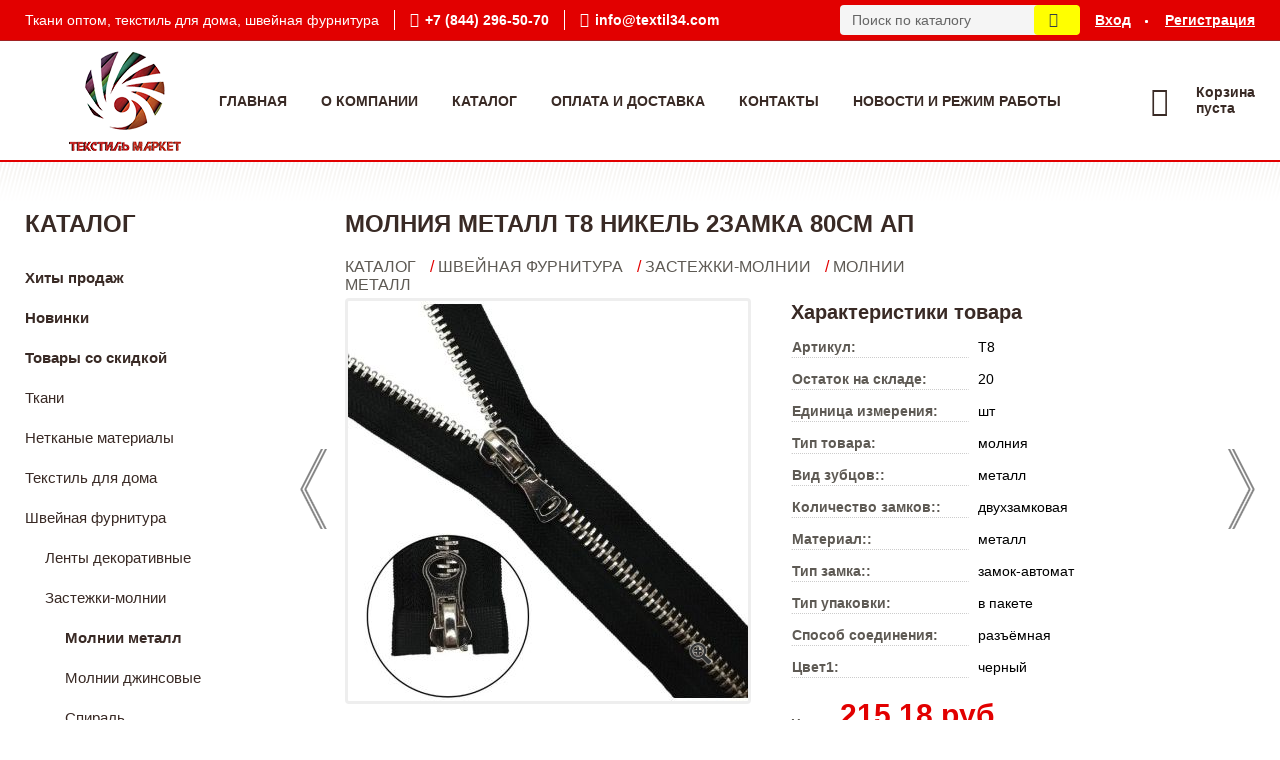

--- FILE ---
content_type: text/html; charset=utf-8
request_url: https://textil34.com/shop/goods/molniya_metall_t8_nikel_2zamka_80sm_ap-48303
body_size: 8617
content:
<!DOCTYPE html><!-- uniSiter platform | www.unisiter.ru / -->
<html lang="ru">
<head>
    <meta charset="utf-8"/>
<meta name="apple-mobile-web-app-capable" content="yes"/>
<meta name="viewport" content="width=device-width, initial-scale=1.0, maximum-scale=1.0, user-scalable=no"/>
<meta name="apple-mobile-web-app-status-bar-style" content="black"/>
<title>Молния металл Т8 никель 2замка 80см   АП &mdash; купить в городе Волгоград, цена, фото &mdash; Текстиль Маркет</title>
<meta name="description" content="Молния металл Т8 никель 2замка 80см   АП можно купить в нашем интернет-магазине по выгодной цене 215 руб. Товары в наличии и под заказ."/>
<meta name="keywords" content="Молния металл Т8 никель 2замка 80см   АП, цена, фото, купить, Волгоград, Молнии металл"/>
<link rel="shortcut icon" href="/favicon.ico" />
<link rel="canonical" href="https://textil34.com/shop/goods/molniya_metall_t8_nikel_2zamka_80sm_ap-48303" />

<!-- глобальный -->
<link rel="preload" as="style" onload="this.rel='stylesheet'" href="/engine/public/templates/default/skin/style.css?v24" />
<!-- глобальный -->
<link rel="preload" as="style" onload="this.rel='stylesheet'" href="/engine/public/templates/t-organic/skin/style.css?v24" />

<link rel="preload" as="style" onload="this.rel='stylesheet'" href="/kernel/css/style.css?v5" media="all"/>
<link rel="preload" as="style" onload="this.rel='stylesheet'" href="/kernel/css/mobile.css?v5" media="all"/>

<script type="text/javascript" src="/kernel/js/jquery.js" ></script>
<script type="text/javascript" src="/engine/public/templates/default/skin/script.js?v9" ></script>
<script type="text/javascript" src="/engine/public/templates/default/skin/iframe.js?v2" ></script>
<script type="text/javascript" src="/engine/public/templates/default/skin/jquery.maskedinput.js" ></script>
<script async type="text/javascript" src="/engine/public/templates/default/skin/mobile.js?v13"></script>
<link rel="stylesheet" type="text/css" href="/shop_current/style.css?v5" />
	<link rel="stylesheet" type="text/css" href="/kernel/forms.css" />
	<script src="/shop_current/shop.js?v5"></script>
	<meta property="og:type" content="website" />
	<meta property="og:url" content="https://textil34.com/shop/goods/molniya_metall_t8_nikel_2zamka_80sm_ap-48303" />
	<meta property="og:title" content="Молния металл Т8 никель 2замка 80см   АП" />
	<meta property="og:image" content="https://textil34.com/uploaded/images/shop/goods/48303.jpg" />
	<script type="text/javascript" src="/engine/public/templates/default/panel/oneClickBuy.js"></script>




<script defer src="/engine/public/templates/default/slick/slick.min.js"></script>
<link href="/engine/public/templates/default/slick/slick-theme.css" type="text/css" rel="stylesheet" />
<link href="/engine/public/templates/default/slick/slick.css" type="text/css" rel="stylesheet" />







</head>
<body>
    <div id="wrapper">
                <div class="header_replacer"></div>
        <header>
            <div class="top">
                <div class="container">
                    <div class="container">
                        <ul class="about">
                            <li>
                                Ткани оптом, текстиль для дома, швейная фурнитура                            </li>
                            <li class="phone">
                                <a href="tel:+78442965070">+7 (844) 296-50-70</a>
                            </li>
                            <li class="mail">
                                <a href="mailto:info@textil34.com">info@textil34.com</a>
                            </li>
                        </ul>
                        <nav class="user">
                            <ul>
    <li class="login"><a href="/user/auth/">Вход</a></li>
    <li><a href="/user/register/">Регистрация</a></li>
</ul>                        </nav>
                        <form class="search" action="/shop/" method="get">
                            <input id="search_form_input" type="text" name="search" value="" placeholder="Поиск по каталогу" autocomplete="off" />
                            <input type="submit" value="" title="Найти" />
                            <div id="search_hints"></div>
                        </form>
                    </div>
                </div>
            </div>
            <div class="container">
                <div class="container">
                    <a class="logo" href="/"></a>
                    





<nav class="main" itemscope="" itemtype="https://schema.org/SiteNavigationElement">
    <ul>
                


<li class=" ">
    
        
    <a href="/"  itemprop="url" >Главная</a>
    
    </li>


                


<li class=" ">
    
        
    <a href="/pages/about/"  itemprop="url" >О компании</a>
    
    </li>


                


<li class=" ">
    
        
    <a href="/shop/category/"  itemprop="url" >Каталог</a>
    
    </li>


                


<li class=" ">
    
        
    <a href="/pages/oplata-dostavka/"  itemprop="url" >Оплата и доставка</a>
    
    </li>


                


<li class=" ">
    
        
    <a href="/pages/contacts/"  itemprop="url" >Контакты</a>
    
    </li>


                


<li class=" ">
    
        
    <a href="/news/"  itemprop="url" >Новости и режим работы </a>
    
    </li>


            </ul>
</nav>

                    <div id="cart">
                        <div class="cartEmpty_m">Корзина<br/>пуста</div>                    </div>
                </div>
            </div>
        </header>
        <div class="banner_line"></div>        <section id="content"  class="has_left_col">
            <div class="container">
                <div class="container" itemscope itemtype="http://schema.org/Product">
                    <div class="left_col"><h4>Каталог</h4>
<nav id="main_catalog">
    





<nav class="main" itemscope="" itemtype="https://schema.org/SiteNavigationElement">
    <ul>
                


<li class=" ">
    
        
    <a href="/shop/?attribute=hit_of_sales"  itemprop="url" >Хиты продаж</a>
    
    </li>


                


<li class=" ">
    
        
    <a href="/shop/?attribute=new"  itemprop="url" >Новинки</a>
    
    </li>


                


<li class=" ">
    
        
    <a href="/shop/?attribute=discount"  itemprop="url" >Товары со скидкой</a>
    
    </li>


            </ul>
</nav>

    
		<ul>
			<li class="sub top">
			<a href="/shop/tkani_1/">Ткани </a>
		<ul>
			<li class="sub top">
			<a href="/shop/tkani-dlya-postelnogo-belya/">Ткани для постельного белья </a>
		<ul>
			<li class="sub top">
			<a href="/shop/byaz/">Бязь </a>
		<ul>
			<li class="">
			<a href="/shop/byaz-detskaya/">Бязь детская</a>
			</li>
			<li class="">
			<a href="/shop/byaz-gladkokrashenii/">Бязь гладкокрашеный</a>
			</li>
			<li class="">
			<a href="/shop/byaz-nabivnaya/">Бязь набивная </a>
			</li>
			<li class="">
			<a href="/shop/byaz-premium/">Бязь премиум</a>
			</li>
			<li class="">
			<a href="/shop/byaz-komfort/">Бязь комфорт </a>
			</li>
		</ul>
			</li>
			<li class="sub top">
			<a href="/shop/poplin/">Поплин</a>
		<ul>
			<li class="">
			<a href="/shop/Поплин гладкокрашеный/">Поплин гладкокрашеный</a>
			</li>
			<li class="">
			<a href="/shop/poplin-nabivnoi/">Поплин набивной  </a>
			</li>
			<li class="">
			<a href="/shop/poplin-detskii/">Поплин детский </a>
			</li>
			<li class="">
			<a href="/shop/poplin-osnova/">Поплин основа </a>
			</li>
		</ul>
			</li>
			<li class="sub bottom">
			<a href="/shop/perkal/">Перкаль </a>
		<ul>
			<li class="">
			<a href="/shop/detskii/">Детский </a>
			</li>
			<li class="">
			<a href="/shop/gladkokrashennii/">Гладкокрашенный </a>
			</li>
		</ul>
			</li>
		</ul>
			</li>
			<li class="sub">
			<a href="/shop/dlya-stolovogo-belya/">Для столового белья </a>
		<ul>
			<li class="">
			<a href="/shop/rogozhka/">Рогожка</a>
			</li>
		</ul>
			</li>
			<li class="sub">
			<a href="/shop/platelnaya/">Плательная</a>
		<ul>
			<li class="">
			<a href="/shop/tkan-platelnaya/">Ткань плательная </a>
			</li>
		</ul>
			</li>
			<li class="sub top">
			<a href="/shop/Ткань для одежды/">Для одежды </a>
		<ul>
			<li class="">
			<a href="/shop/sorochechnie-i-bluzochnie/">Сорочечные и блузочные </a>
			</li>
			<li class="">
			<a href="/shop/podkladochnie/">Подкладочные</a>
			</li>
			<li class="">
			<a href="/shop/tkani-dlya-pechati-reklami/">Ткани для печати, рекламы</a>
			</li>
			<li class="">
			<a href="/shop/svetootrazhayuschie/">Светоотражающие</a>
			</li>
		</ul>
			</li>
			<li class="">
			<a href="/shop/trikotazhnii-material/">Трикотажный материал </a>
			</li>
			<li class="">
			<a href="/shop/setki-trikotazhnie/">Сетки трикотажные</a>
			</li>
			<li class="">
			<a href="/shop/flis/">Флис</a>
			</li>
			<li class="">
			<a href="/shop/utepliteli-2/">Утеплители</a>
			</li>
			<li class="">
			<a href="/shop/platochnaya/">Платочная </a>
			</li>
			<li class="">
			<a href="/shop/pizhamnaya/">Пижамная</a>
			</li>
			<li class="">
			<a href="/shop/vafelnoe-polotno/">Вафельное полотно </a>
			</li>
			<li class="">
			<a href="/shop/hlopchatobumazhnie-tkani/">Хлопчатобумажные ткани</a>
			</li>
			<li class="">
			<a href="/shop/meh/">Мех</a>
			</li>
			<li class="">
			<a href="/shop/brezenti-balteks/">Брезенты балтекс</a>
			</li>
		</ul>
			</li>
			<li class="sub top">
			<a href="/shop/netkanyie_materialyi/">Нетканые материалы</a>
		<ul>
			<li class="">
			<a href="/shop/utepliteli/">Утеплители</a>
			</li>
			<li class="">
			<a href="/shop/spanbond/">Спанбонд</a>
			</li>
			<li class="">
			<a href="/shop/porolon/">Поролон</a>
			</li>
		</ul>
			</li>
			<li class="sub top">
			<a href="/shop/tekstil_dlya_doma/">Текстиль для дома</a>
		<ul>
			<li class="">
			<a href="/shop/komplektyi_postelnogo_belya1/">Комплекты постельного белья</a>
			</li>
			<li class="sub top">
			<a href="/shop/mahrovyie_izdeliya1/">Махровые изделия</a>
		<ul>
			<li class="sub top">
			<a href="/shop/polotentse_mahrovyie1/">Полотенце махровые</a>
		<ul>
			<li class="">
			<a href="/shop/komplekti/">Комплекты </a>
			</li>
		</ul>
			</li>
			<li class="">
			<a href="/shop/prostyinya_mahrovaya/">Простыня махровая</a>
			</li>
		</ul>
			</li>
			<li class="">
			<a href="/shop/odeyala/">Одеяла</a>
			</li>
			<li class="">
			<a href="/shop/matrats/">Матрац</a>
			</li>
			<li class="">
			<a href="/shop/namatratsniki/">Наматрацники</a>
			</li>
			<li class="">
			<a href="/shop/pledyi/">Пледы</a>
			</li>
			<li class="">
			<a href="/shop/podushki/">Подушки</a>
			</li>
			<li class="">
			<a href="/shop/pokryivala_detskie/">Покрывала детские</a>
			</li>
			<li class="sub bottom">
			<a href="/shop/postelnyie_prinadlejnosti/">Постельные принадлежности</a>
		<ul>
			<li class="">
			<a href="/shop/navolochki3/">Наволочки</a>
			</li>
			<li class="">
			<a href="/shop/prostyini3/">Простыни</a>
			</li>
			<li class="">
			<a href="/shop/pododeyalniki/">Пододеяльники</a>
			</li>
		</ul>
			</li>
		</ul>
			</li>
			<li class="show sub top">
			<a href="/shop/shveynaya_furnitura/">Швейная фурнитура</a>
		<ul>
			<li class="sub top">
			<a href="/shop/lentyi_dekorativnyie/">Ленты декоративные</a>
		<ul>
			<li class="">
			<a href="/shop/tesma/">Тесьма</a>
			</li>
			<li class="">
			<a href="/shop/gipyur/">Гипюр</a>
			</li>
			<li class="">
			<a href="/shop/krujevo/">Кружево</a>
			</li>
			<li class="">
			<a href="/shop/kosaya_beyka_kant/">Косая бейка / Кант</a>
			</li>
			<li class="">
			<a href="/shop/jakkardovaya/">Жаккардовая</a>
			</li>
			<li class="">
			<a href="/shop/atlasnyie/">Атласные</a>
			</li>
			<li class="">
			<a href="/shop/kapronovaya/">Капроновая</a>
			</li>
			<li class="">
			<a href="/shop/shite/">Шитье</a>
			</li>
			<li class="">
			<a href="/shop/bahroma/">Бахрома</a>
			</li>
		</ul>
			</li>
			<li class="show sub top">
			<a href="/shop/zastejki_molnii/">Застежки-молнии</a>
		<ul>
			<li class="show current ">
			<a href="/shop/molnii_metall1/">Молнии металл</a>
			</li>
			<li class="">
			<a href="/shop/molnii_djinsovyie1/">Молнии джинсовые</a>
			</li>
			<li class="">
			<a href="/shop/spiral1/">Спираль</a>
			</li>
			<li class="">
			<a href="/shop/molnii_traktor/">Молнии Трактор</a>
			</li>
			<li class="">
			<a href="/shop/spiral_yubochnaya_platevaya/">Спираль юбочная, платьевая</a>
			</li>
			<li class="">
			<a href="/shop/spiral_razy_mnaya_tip_5/">Спираль разъёмная тип 5</a>
			</li>
			<li class="">
			<a href="/shop/spiral_razy_mnaya_tip_7/">Спираль разъёмная тип 7</a>
			</li>
		</ul>
			</li>
			<li class="sub top">
			<a href="/shop/lentyi_tehnicheskie/">Ленты технические</a>
		<ul>
			<li class="">
			<a href="/shop/lipuchki/">Липучки</a>
			</li>
			<li class="sub">
			<a href="/shop/elastichnyie/">Эластичные</a>
		<ul>
			<li class="">
			<a href="/shop/belorussiya/">Белоруссия</a>
			</li>
		</ul>
			</li>
			<li class="">
			<a href="/shop/hlopchatobumajnaya/">Хлопчатобумажная</a>
			</li>
			<li class="">
			<a href="/shop/pautinka/">Паутинка</a>
			</li>
			<li class="">
			<a href="/shop/okantovochnaya/">Окантовочная</a>
			</li>
			<li class="">
			<a href="/shop/bryuchnyie/">Брючные</a>
			</li>
			<li class="">
			<a href="/shop/kleevaya/">Клеевая</a>
			</li>
			<li class="">
			<a href="/shop/molnii_metall/">Молнии металл</a>
			</li>
			<li class="">
			<a href="/shop/prochee/">Прочее</a>
			</li>
			<li class="">
			<a href="/shop/spiral/">Спираль</a>
			</li>
		</ul>
			</li>
			<li class="sub">
			<a href="/shop/instrumentyi_dlya_shitya/">Инструменты для шитья</a>
		<ul>
			<li class="">
			<a href="/shop/iglyi/">Иглы</a>
			</li>
			<li class="">
			<a href="/shop/karandashi_dlya_tkani/">Карандаши для ткани</a>
			</li>
		</ul>
			</li>
			<li class="sub">
			<a href="/shop/shveynyie_aksessuaryi/">Швейные аксессуары</a>
		<ul>
			<li class="">
			<a href="/shop/organayzeryi/">Органайзеры</a>
			</li>
			<li class="">
			<a href="/shop/prenadlejnosti_dlya_shveynyih_mashin/">Пренадлежности для швейных машин</a>
			</li>
			<li class="">
			<a href="/shop/iglyi1/">Иглы</a>
			</li>
		</ul>
			</li>
			<li class="">
			<a href="/shop/nitki/">Нитки</a>
			</li>
			<li class="">
			<a href="/shop/nojnitsyi_shveynyie/">Ножницы швейные</a>
			</li>
			<li class="">
			<a href="/shop/oborudovanie_shveynoe/">Оборудование швейное</a>
			</li>
			<li class="">
			<a href="/shop/pugovitsyi/">Пуговицы</a>
			</li>
			<li class="sub">
			<a href="/shop/furnitura_dlya_odejdyi/">Фурнитура для одежды</a>
		<ul>
			<li class="">
			<a href="/shop/plechiki_dlya_odejdyi/">Плечики для одежды</a>
			</li>
		</ul>
			</li>
			<li class="">
			<a href="/shop/instrumentyi_shveynyie/">Инструменты швейные</a>
			</li>
			<li class="">
			<a href="/shop/furnitura_dlya_belya/">Фурнитура для белья</a>
			</li>
			<li class="">
			<a href="/shop/furnitura_dlya_sumok/">Фурнитура для сумок</a>
			</li>
			<li class="">
			<a href="/shop/prenadlejnosti_dlya_shveynyih_mashin1/">Пренадлежности для швейных машин</a>
			</li>
			<li class="">
			<a href="/shop/knopki_shveynyie/">Кнопки швейные</a>
			</li>
			<li class="">
			<a href="/shop/shnuryi_dlya_odejdyi/">Шнуры для одежды</a>
			</li>
			<li class="">
			<a href="/shop/furnitura_dlya_shtor/">Фурнитура для штор</a>
			</li>
			<li class="">
			<a href="/shop/kanva_dlya_risunka/">Канва для рисунка</a>
			</li>
		</ul>
			</li>
			<li class="sub">
			<a href="/shop/tovaryi_dlya_tvorchestva/">Товары для творчества</a>
		<ul>
			<li class="">
			<a href="/shop/pryaja_dlya_vyazaniya1/">Пряжа для вязания</a>
			</li>
			<li class="">
			<a href="/shop/sherst_dlya_valyaniya/">Шерсть для валяния</a>
			</li>
			<li class="">
			<a href="/shop/bumaga_upakovochnaya/">Бумага упаковочная</a>
			</li>
		</ul>
			</li>
			<li class="sub top">
			<a href="/shop/tovaryi_dlya_rukodeliya/">Товары для рукоделия</a>
		<ul>
			<li class="sub top">
			<a href="/shop/biseropletenie/">Бисероплетение</a>
		<ul>
			<li class="">
			<a href="/shop/zagotovki_dlya_ukrasheniy/">Заготовки для украшений</a>
			</li>
			<li class="">
			<a href="/shop/biser_i_busyi/">Бисер и бусы</a>
			</li>
		</ul>
			</li>
			<li class="sub">
			<a href="/shop/kanva/">Канва</a>
		<ul>
			<li class="">
			<a href="/shop/kanva_bez_risunka/">Канва без рисунка</a>
			</li>
		</ul>
			</li>
			<li class="">
			<a href="/shop/nabor_dlya_vyishivaniya/">Набор для вышивания</a>
			</li>
			<li class="sub">
			<a href="/shop/instrumentyi_dlya_vyazaniya/">Инструменты для вязания</a>
		<ul>
			<li class="">
			<a href="/shop/bulavki/">Булавки</a>
			</li>
			<li class="">
			<a href="/shop/spitsyi/">Спицы</a>
			</li>
			<li class="">
			<a href="/shop/kryuchki_dlya_vyazaniya/">Крючки для вязания</a>
			</li>
		</ul>
			</li>
			<li class="">
			<a href="/shop/pryaja_dlya_vyazaniya/">Пряжа для вязания</a>
			</li>
			<li class="">
			<a href="/shop/nitki1/">Нитки</a>
			</li>
			<li class="">
			<a href="/shop/noji/">Ножи</a>
			</li>
			<li class="">
			<a href="/shop/aksessuaryi_dlya_vyishivki/">Аксессуары для вышивки</a>
			</li>
			<li class="">
			<a href="/shop/instrumentyi_dlya_shitya1/">Инструменты для шитья</a>
			</li>
		</ul>
			</li>
			<li class="sub bottom">
			<a href="/shop/tkani_v_roznitsu/">Ткани в розницу</a>
		<ul>
			<li class="sub top">
			<a href="/shop/tkani_dlya_interera1/">Ткани для интерьера</a>
		<ul>
			<li class="">
			<a href="/shop/tkan_dlya_stolovogo_belya1/">Ткань для столового белья</a>
			</li>
			<li class="">
			<a href="/shop/tkan_mebelnaya1/">Ткань мебельная</a>
			</li>
		</ul>
			</li>
			<li class="">
			<a href="/shop/brezent_avizent1/">Брезент, Авизент</a>
			</li>
			<li class="">
			<a href="/shop/tkan_oksford1/">Ткань Оксфорд</a>
			</li>
			<li class="">
			<a href="/shop/tkani_dlya_odejdyi1/">Ткани для одежды</a>
			</li>
			<li class="">
			<a href="/shop/hlopchatobumajnyie_tkani1/">Хлопчатобумажные ткани</a>
			</li>
			<li class="">
			<a href="/shop/tkani-v-roznitsu/">Ткани в розницу </a>
			</li>
		</ul>
			</li>
			<li class="sub bottom">
			<a href="/shop/detskaya-odezhda/">Детская одежда</a>
		<ul>
			<li class="sub top">
			<a href="/shop/verhnyaya-odezhda/">Верхняя одежда</a>
		<ul>
			<li class="">
			<a href="/shop/zima/">Зима</a>
			</li>
			<li class="">
			<a href="/shop/palto/">Пальто</a>
			</li>
		</ul>
			</li>
		</ul>
			</li>
		</ul></nav>

<div class="divider"></div></div><main><h1 itemprop="name">Молния металл Т8 никель 2замка 80см   АП</h1>
         <div id="shop_goods">
             <div class="nav">
                 <p><span itemscope itemtype="http://schema.org/BreadcrumbList"><span itemprop="itemListElement" itemscope itemtype="https://schema.org/ListItem">
                        <a itemprop="item" title="Каталог"
                        href="/shop/category/"><span itemprop="name">Каталог</span></a>
                        <meta itemprop="position" content="1" />
                    </span> / <span itemprop="itemListElement" itemscope itemtype="https://schema.org/ListItem">
                                <a itemprop="item" title="Швейная фурнитура" href="/shop/shveynaya_furnitura/">
                                <span itemprop="name">Швейная фурнитура</span></a>
                                <meta itemprop="position" content="2" />
                            </span> / <span itemprop="itemListElement" itemscope itemtype="https://schema.org/ListItem">
                                <a itemprop="item" title="Застежки-молнии" href="/shop/zastejki_molnii/">
                                <span itemprop="name">Застежки-молнии</span></a>
                                <meta itemprop="position" content="3" />
                            </span> / <span itemprop="itemListElement" itemscope itemtype="https://schema.org/ListItem">
                                <a itemprop="item" title="Молнии металл" href="/shop/molnii_metall1/">
                                <span itemprop="name">Молнии металл</span></a>
                                <meta itemprop="position" content="4" />
                            </span></span></p>
             </div>
             
            <ul class="goods_slider">
                <li class="prev">
                    <a href="/shop/goods/molniya_metall_t8_nikel_75sm-48385" title="Предыдущий товар"></a>
                </li>
                <li class="next">
                    <a href="/shop/goods/molniya_metall_t8_oksid_65_sm-48335" title="Следующий товар"></a>
                </li>
            </ul>
        
             <div class="goods-card">
                
            <div class="gallery">
                <div class="middle">
                    <img class="lazyload" src="/kernel/preview.php?file=shop/goods/48303-1.jpg&width=400&height=400&method=add" alt="Молния металл Т8 никель 2замка 80см   АП" itemprop="image" id="current_img" 
                    data-lazyload-getGoodsGalleryNew="fancybox-open">
                    <div id="zoom" data-lazyload-getGoodsGalleryNew="fancybox-open"></div>
                    
                </div>
                <div class="small">
            <a class="fancybox" href="/uploaded/images/shop/goods/48303-1.jpg" rel="gallery-group" alt=""></a></div><div class="goods-gallery"><img class="lazyload"  alt="preview" src="/kernel/preview.php?file=shop/goods/48303-1.jpg&width=400&height=400&method=add" width="400" height="400" onclick="$.fancybox.open($('.fancybox'), {index : 0});"></div></div>
                <div class="right">
                    <div class="features">
                        <div>
                        <div class="features"><h4>Характеристики товара</h4><div class="item" itemprop="additionalProperty" itemscope itemtype="https://schema.org/PropertyValue">
                        <div class="title"><div><span itemprop="name">Артикул:</span></div></div>
                        <div class="values" data-desc-id="29" data-attr-var="article"><span itemprop="value">Т8</span></div>
                    </div><div class="item" itemprop="additionalProperty" itemscope itemtype="https://schema.org/PropertyValue">
                        <div class="title"><div><span itemprop="name">Остаток на складе:</span></div></div>
                        <div class="values" data-desc-id="32" data-attr-var="store"><span itemprop="value">20</span></div>
                    </div><div class="item" itemprop="additionalProperty" itemscope itemtype="https://schema.org/PropertyValue">
                        <div class="title"><div><span itemprop="name">Единица измерения:</span></div></div>
                        <div class="values" data-desc-id="105"><span itemprop="value">шт</span></div>
                    </div><div class="item" itemprop="additionalProperty" itemscope itemtype="https://schema.org/PropertyValue">
                        <div class="title"><div><span itemprop="name">Тип товара:</span></div></div>
                        <div class="values" data-desc-id="123"><span itemprop="value">молния</span></div>
                    </div><div class="item" itemprop="additionalProperty" itemscope itemtype="https://schema.org/PropertyValue">
                        <div class="title"><div><span itemprop="name">Вид зубцов::</span></div></div>
                        <div class="values" data-desc-id="138"><span itemprop="value">металл</span></div>
                    </div><div class="item" itemprop="additionalProperty" itemscope itemtype="https://schema.org/PropertyValue">
                        <div class="title"><div><span itemprop="name">Количество замков::</span></div></div>
                        <div class="values" data-desc-id="140"><span itemprop="value">двухзамковая</span></div>
                    </div><div class="item" itemprop="additionalProperty" itemscope itemtype="https://schema.org/PropertyValue">
                        <div class="title"><div><span itemprop="name">Материал::</span></div></div>
                        <div class="values" data-desc-id="141"><span itemprop="value">металл</span></div>
                    </div><div class="item" itemprop="additionalProperty" itemscope itemtype="https://schema.org/PropertyValue">
                        <div class="title"><div><span itemprop="name">Тип замка::</span></div></div>
                        <div class="values" data-desc-id="144"><span itemprop="value">замок-автомат</span></div>
                    </div><div class="item" itemprop="additionalProperty" itemscope itemtype="https://schema.org/PropertyValue">
                        <div class="title"><div><span itemprop="name">Тип упаковки:</span></div></div>
                        <div class="values" data-desc-id="163"><span itemprop="value">в пакете</span></div>
                    </div><div class="item" itemprop="additionalProperty" itemscope itemtype="https://schema.org/PropertyValue">
                        <div class="title"><div><span itemprop="name">Способ соединения:</span></div></div>
                        <div class="values" data-desc-id="175"><span itemprop="value">разъёмная</span></div>
                    </div><div class="item" itemprop="additionalProperty" itemscope itemtype="https://schema.org/PropertyValue">
                        <div class="title"><div><span itemprop="name">Цвет1:</span></div></div>
                        <div class="values" data-desc-id="246"><span itemprop="value">черный</span></div>
                    </div><div class="item"></div></div>
                        
                        </div>
                    </div>
                    <input type="hidden" name="base_price" value="215.18" /><input type="hidden" name="discount_price" value="0" /><div class="price-label">Цена:</div>
                <div class="price"
                itemprop="offers" itemscope itemtype="http://schema.org/Offer">
                    <meta itemprop="priceCurrency" content="RUB" /><span class="strong" itemprop="price" content="215.18">
                        215,18
                    </span>
                    руб.
                </div><div class="buttons ">
                    <form class="forms" action="./ajax_buy.php" method="post" data-form-name="AddToCart"><input type="hidden" name="goods_id" value="48304" />
                        <input type="hidden" name="action" value="buy" />
                        <input type="hidden" name="store" value="20" />
                        <input type="hidden" name="multiple" value="1" />
                        <input type="hidden" name="min" value="0" />
                        <div class="qt">
                            <a class="decr"  data-goodsConfig-goodsBuyBtn="Купить" href="#">–</a>
                            <input type="text" name="qt" value="1"  maxlength="4" pattern="[0-9]+([\.,][0-9]+)?" />
                            <a class="incr" data-goodsConfig-goodsBuyBtn="Купить" href="#" >+</a>
                        </div>
                        <div id="buy_btn_cont">
                            <input type="submit" value="Купить"/>
                        </div></form></div><div class="qt_discounts"><div class="text"></div><div id="qt_discounts_json">[]</div></div>
                </div>
                <div id="goods_desc"><ul class="tabs"><li class="nav-0 current">Описание</li><li class="nav-1">комментарии</li></ul><div class="content tab-0 current" itemprop="description">Металлические молнии T8 используются при шитье вещей из тканей средней и высокой плотности, натуральной и искусственной кожи, замши. Разъемная молния с 2 замками подходит для оформления застежки на куртке, жилете или рубашке. Преимущества: – Текстильная лента не линяет при стирке и химической чистке. Благодаря специальному переплетению 'елочка' тесьма особенно прочная. – Металлические звенья долговечны, сохраняют цвет и не подвержены коррозии. Элегантно контрастируют с цветом тесьмы.</div><div class="content tab-1" itemprop="description"><div class="divider"></div>

<form class="forms " method="post" id="form-comment" >
    
    <h4>Оставить комментарий</h4>

    <div class="item">
        <div class="rate">
            <p>Общая оценка</p>
            <div class="score">

                <input type="radio" id="score-5" name="score" class = "score_00" value="5">
                <label class="labelScore" for="score-5"></label>

                <input type="radio" id="score-4" name="score" class = "score_00" value="4">
                <label class="labelScore" for="score-4"></label>

                <input type="radio" id="score-3" name="score" class = "score_00" value="3">
                <label class="labelScore" for="score-3"></label>

                <input type="radio" id="score-2" name="score" class = "score_00" value="2">
                <label class="labelScore" for="score-2"></label>

                <input type="radio" id="score-1" name="score" class = "score_00" value="1">
                <label class="labelScore" for="score-1"></label>

            </div>
        </div>
    </div>

    <div class="item">
        <div class="title"><div>Имя</div></div>
        <div class="input">
            <input type="text" name="name" class="area" value="" maxlength="50"/>
        </div>
        <div class="hint">
            <div>Имя или наименование вашей организации</div>
        </div>
        <div class="hinterror">
            <div></div>
        </div>
    </div>
    <div class="item">
        <div class="title"><div>Комментарий</div></div>
        <div class="textarea">
            <textarea name="comments" rel="0"></textarea>
        </div>
        <div class="hint">
            <div>Текст комментария в&nbsp;свободной форме</div>
        </div>
        <div class="hinterror">
            <div></div>
        </div>
    </div>


        <div class="item">
        <small>Отправляя комментарий, вы даете <a href="/pages/agreement/">согласие на обработку персональных данных.</a></small>
    </div>
    <input type="hidden" name="goodsId" class="area" value="48303"/>
    
    <div class="item">
        <input type="submit" value="Отправить" />
    </div>
</form><div class="divider"></div>







</div></div>
             </div>
             
             <div class="similar-goods"><h4>Похожие товары</h4><div class="goods"
            
            >
            
            <a  href="/shop/goods/molnii_oksid_tip_5_2_z_100_sm_ap-48329">
                <img  src="/kernel/preview.php?file=shop/goods/48329.jpg&width=264&height=264" />
                <span  class="name">Молнии оксид   Тип 5  2-з   100 см АП</span>
            </a><div class="price">157,73 <span class="rouble">Р</span></div><a href="/shop/cart/" class="buy" onclick="AddToCart(48330, 1); $(this).html('&rarr;'); $(this).addClass('arrow'); $(this).attr('onclick',''); return false;">&nbsp;</a>
            </div><div class="goods"
            
            >
            
            <a  href="/shop/goods/molnii_oksid_tip_5_2_z_80_sm_ap-48305">
                <img  src="/kernel/preview.php?file=shop/goods/48305.jpg&width=264&height=264" />
                <span  class="name">Молнии оксид   Тип 5  2-з   80 см АП</span>
            </a><div class="price">123,98 <span class="rouble">Р</span></div><a href="/shop/cart/" class="buy" onclick="AddToCart(48306, 1); $(this).html('&rarr;'); $(this).addClass('arrow'); $(this).attr('onclick',''); return false;">&nbsp;</a>
            </div><div class="goods"
            
            >
            
            <a  href="/shop/goods/molnii_oksid_tip_5_2_z_75_sm_ap-48307">
                <img  src="/kernel/preview.php?file=shop/goods/48307.jpg&width=264&height=264" />
                <span  class="name">Молнии оксид   Тип 5  2-з   75 см АП</span>
            </a><div class="price">113,48 <span class="rouble">Р</span></div><a href="/shop/cart/" class="buy" onclick="AddToCart(48308, 1); $(this).html('&rarr;'); $(this).addClass('arrow'); $(this).attr('onclick',''); return false;">&nbsp;</a>
            </div><div class="goods"
            
            >
            
            <a  href="/shop/goods/molnii_nikel_tip_5_2_z_75_sm_ap-48311">
                <img  src="/kernel/preview.php?file=shop/goods/48311.jpg&width=264&height=264" />
                <span  class="name">Молнии никель Тип 5  2-з   75 см    АП</span>
            </a><div class="price">91,52 <span class="rouble">Р</span></div><a href="/shop/cart/" class="buy" onclick="AddToCart(48312, 1); $(this).html('&rarr;'); $(this).addClass('arrow'); $(this).attr('onclick',''); return false;">&nbsp;</a>
            </div><div class="goods"
            
            >
            
            <a  href="/shop/goods/molniya_metall_t8_oksid_80_sm-48389">
                <img  src="/kernel/preview.php?file=shop/goods/48389.jpg&width=264&height=264" />
                <span  class="name">Молния металл Т8 оксид  80 см</span>
            </a><div class="price">192,77 <span class="rouble">Р</span></div><a href="/shop/cart/" class="buy" onclick="AddToCart(48390, 1); $(this).html('&rarr;'); $(this).addClass('arrow'); $(this).attr('onclick',''); return false;">&nbsp;</a>
            </div></div>
        </div></main>                </div>
            </div>
            <!--ToDo: карту показываем только на главной-->
                        
        </section>
    </div>
<footer itemscope itemtype="https://schema.org/WPFooter">
    <div class="container">
        <div class="container">
            <!-- подключаем форму подписки -->
            <div class="subscription">
                <h3>Подписка</h3>
<p>Укажите адрес электронной почты и вы всегда будете в курсе новинок</p>
<form action="#" method="post" onsubmit="return ProductionSubscribe(this);">
    <div class="inputs">
        <input type="text" name="mail" placeholder="Укажите e-mail" spellcheck="false" autocomplete="off" value="" />
        <input name="submit" type="submit" value="" title="Подписаться" />
    </div>
    <div class="result"></div>
</form>
            </div>

            <!-- выводим краткое описание -->
                        <p class="description">Ткани оптом, текстиль для дома, швейная фурнитура</p>
            
            <ul class="contacts phone2">
    <li class="title">Контакты</li>
    <li class="address"><span> г. Волгоград, ул. Рабоче-Крестьянская, 48 Б</span></li>
        <li class="phone"><a href="tel:+78442965070">+7 (844) 296-50-70</a></li>
            <li class="phone"><a href="tel:+78442941556">+7(8442) 94-15-56</a></li>
            <li class="mail"><a href="mailto:info@textil34.com">info@textil34.com</a></li>
    </ul>            





<nav class="main" itemscope="" itemtype="https://schema.org/SiteNavigationElement">
    <ul>
                


<li class="sub ">
        <span 

>Информация </span>
    
        <ul>
                


<li class=" ">
    
        
    <a href="/pages/about/"  itemprop="url" >О компании</a>
    
    </li>


                


<li class=" ">
    
        
    <a href="/pages/oplata-dostavka/"  itemprop="url" >Оплата и доставка</a>
    
    </li>


                


<li class=" ">
    
        
    <a href="/pages/points-of-issue/"  itemprop="url" >Пункты выдачи</a>
    
    </li>


                


<li class=" ">
    
        
    <a href="/pages/guarantees-and-ereturns/"  itemprop="url" >Гарантии и возврат</a>
    
    </li>


                


<li class=" ">
    
        
    <a href="/pages/help/"  itemprop="url" >Как сделать заказ</a>
    
    </li>


                


<li class=" ">
    
        
    <a href="/news/"  itemprop="url" >Статьи</a>
    
    </li>


            </ul>
    </li>


                


<li class="sub ">
        <span 
    class="empty"

>  </span>
    
        <ul>
                


<li class=" ">
    
        
    <a href="/pages/wholesale/"  itemprop="url" >Оптом</a>
    
    </li>


                


<li class=" ">
    
        
    <a href="/pages/suppliers/"  itemprop="url" >Ищем поставщиков</a>
    
    </li>


            </ul>
    </li>


                


<li class="sub ">
        <span 

>Документы </span>
    
        <ul>
                


<li class=" ">
    
        
    <a href="/pages/requisites/"  itemprop="url" >Реквизиты</a>
    
    </li>


                


<li class=" ">
    
        
    <a href="/pages/agreement/"  itemprop="url" >Обработка персональных данных</a>
    
    </li>


                


<li class=" ">
    
        
    <a href="/pages/privacy-policy/"  itemprop="url" >Политика конфиденциальности</a>
    
    </li>


            </ul>
    </li>


            </ul>
</nav>


            <ul class="social">
        <li class="fb"><a target="_blank" href="https://www.facebook.com/#">Facebook</a></li>
        <li class="ig"><a target="_blank" href="https://www.instagram.com/#">Instagram</a></li>
        <li class="vk"><a target="_blank" href="https://vk.com/#">ВКонтакте</a></li>
        <li class="tw"><a target="_blank" href="https://twitter.com/#">Twitter</a></li>
        <li class="ok"><a target="_blank" href="https://ok.ru/#">Одноклассники</a></li>
    </ul>        </div>
    </div>
    <div class="bottom">
    <div class="on_top ontop" title="Наверх"></div>
    <div class="container">
        <div class="container">
            <div class="ways_to_pay" title="Принимаем к оплате карты Visa, Mastercard и МИР">
                Принимаем к&nbsp;оплате
            </div>
            <!---->
            <div class="copyright">
                <meta itemprop="copyrightHolder" content="Текстиль Маркет">
                <meta itemprop="copyrightYear" content="2026">
                2021–2026 &copy; «Текстиль Маркет» — Все права защищены.
            </div>
                        <div class="unisiter">
                Платформа <a href="https://unisiter.ru/" target="_blank">uniSiter</a>
            </div>
                    </div>
    </div>
</div></footer>
<script type="application/ld+json">
    {
        "@context": "https://schema.org",
        "url": "https://textil34.com/",
            "@type": "SearchAction",
            "target": {
                "@type":"EntryPoint",
                "urlTemplate": "https://textil34.com/shop/?search="
            },
            "query-input": "required name=search"
    }
</script>
    <!--noindex-->
    <div class="script_time">0.14 с</div>
    <!--/noindex-->
</body>
</html>

--- FILE ---
content_type: text/css
request_url: https://textil34.com/kernel/css/style.css?v5
body_size: 4465
content:
@charset "utf-8";

/* default styles */

article, aside, details, figcaption, figure, footer, header, main, nav, section, summary {
    display: block;
}

* {
    margin:0;
    padding:0;
}

html, body {
    height: 100%;
    width: 100%;
    font-family: "Open Sans", Sans-Serif, Tahoma;
    font-size: 14px;
}

* html body {
    height: 100%;
}

a {color: #000;}
a:hover {color: #333;}

input, select {
    font-family: "Open Sans", Sans-serif, Tahoma;
    font-size: 14px;
}

/* base layout styles */

#wrapper {min-height: 100%;}

#content {
    position: relative;
    padding: 0 0 480px 0;
}

#content .left_col {
    float: left;
    width: 270px;
    box-sizing: border-box;
    margin-bottom: 40px;
}

.has_left_col main {position: relative; margin-left: 320px;}

footer {
    position: relative;
    margin-top: -442px;
    height: 440px;
    clear: both;
    width: 100%;
    background: #f5f3f0;
    border-top: 2px solid #392a25;
}

header {
    position: relative;
    width: 100%;
    height: 160px;
    /*border-bottom: 2px solid #553329;*/
}

.container {
    position: relative;
    width: 100%;
    max-width: 1260px;
    margin: 0 auto;
}

.container .container {
    margin: 0 15px 0 15px;
    width: auto;
}

#wrapper #content.has_left_col .container .container {
    overflow: hidden;
}

/* usefull elements */

.devider, .divider {
    position: relative;
    height: 20px;
}

.hidden {
    display: none;
}

.clear {
    clear: both;
}

.rouble {
    font-family: 'ALSRubl-Verdana';
    font-style: normal;
}

.script_time {
    position: absolute;
    right: 0;
    bottom: 2px;
    font-size: 10px;
    line-height: 10px;
    color: transparent;
}

/* search hints */

header .top form.search {
    display: block;
    position: relative;
    float: right;
    margin-top: 5px;
    height: 30px;
}

form.search {
    display: block;
    position: relative;
    width: 240px;
    height: 40px;
}

header .top form.search input[type=text] {
    border-color: #f5f5f5;
    padding: 0 10px;
    background-color: #f5f5f5;
}

header .top form.search input[type=submit] {
    height: 30px;
}

header .top form.search input[type=submit]#search_form_input:hover,
header .top form.search input[type=text]#search_form_input:focus,
header .top form.search:hover:before,
header .top form.search:focus:before {
    background-color: #ffffff;
    border-color: #f5f5f5;
}

header .top form.search input[type=submit]#search_form_input:active,
header .top form.search:active:before {
    background-color: #f5f5f5;
    border-color: #f5f5f5;
    color: #ffffff;
}

.banner_line {
    position: relative;
    background: transparent url('/images/bg-header.png') 0 0 repeat;
    height: 50px;
}

form.search input[type=submit] {
    display: block;
    position: absolute;
    top: 0;
    right: 0;
    width: 46px;
    height: 40px;
    /*border: 2px solid #f1eeea;*/
    -webkit-border-radius: 4px;
    -moz-border-radius: 4px;
    border-radius: 4px;
    border-left-width: 0;
    /*background: #fff url(/images/icons.png) 15px -301px no-repeat;*/
    cursor: pointer;
    transition: background-color 0.3s;
    outline: none;
    background: none;
    border: none;
}

header .top form.search:before {
    content: '\e908';
    display: block;
    font-family: 'Unisiter-Icons';
    color: #333e48;
    position: absolute;
    right: 0;
    top: 0;
    width: 29px;
    height: 26px;
    border: 2px solid #ffff00;
    -webkit-border-radius: 4px;
    -moz-border-radius: 4px;
    border-radius: 4px;
    border-left-width: 0;
    background-color: #ffff00;
    font-size: 15px;
    line-height: 26px;
    font-weight: normal;
    padding-left: 15px;
    transition: 0.3s;
}

form.search input[type=text] {
    display: block;
    width: 180px;
    height: 26px;
    padding: 5px 10px;
    font-size: 16px;
    line-height: 26px;
    color: #333;
    outline: none;
    border: 2px solid #f1eeea;
    -webkit-border-radius: 4px;
    -moz-border-radius: 4px;
    border-radius: 4px;
    border-right-width: 0;
}

form.search input[type=text]::-webkit-input-placeholder {color: #666; font-size: 14px;}
form.search input[type=text]::-moz-placeholder          {color: #666; font-size: 14px;}
form.search input[type=text]:-moz-placeholder           {color: #666; font-size: 14px;}
form.search input[type=text]:-ms-input-placeholder      {color: #666; font-size: 14px;}

#search_hints {
    display: none;
    position: absolute;
    top: 30px;
    left: 0;
    border: solid 1px #eee;
    border-top: none;
    width: 100%;
    min-width: 340px;
    max-width: 560px;
    z-index: 55;
    background-color: #ffffff;
    padding: 5px 20px 20px 20px;
    -webkit-box-shadow: 0 5px 5px 0 rgba(0, 0, 0, 0.25);
    -moz-box-shadow:    0 5px 5px 0 rgba(0, 0, 0, 0.25);
    box-shadow:         0 5px 5px 0 rgba(0, 0, 0, 0.25);
}

#search_hints .result {
    padding: 4px 0 4px 0;
    height: 16px;
    overflow: hidden;
    line-height: normal;
}

#search_hints .result .parent:after {
    content: " → ";
}

#search_hints h2 {
    font-size: 18px;
    line-height: 30px;
    margin: 5px 0 0 0;
    font-weight: 600;
    color: #392a25;
}

/* individual styles */

header .top {
    position: relative;
    width: 100%;
    height: 40px;
    line-height:40px;
    background-color: #e20000;
    color: #392a25;
    /*overflow: hidden;*/
    border-bottom: 1px solid #a12223;
    font-weight: 400;
}

header .top a {
    color: #ffffff;
    transition: color 0.2s;
    font-weight: 600;
}

header .top a:hover {
    color: #ffffff;
}

header .top #search_hints a {
    color: #392a25;
}

header .top #search_hints a:hover {
    color: #e20000;
}

header ul.about {
    display: block;
    position: relative;
    float: left;
    height: 40px;
    list-style-type: none;
}

header ul.about li {
    display: block;
    position: relative;
    float: left;
    height: 20px;
    line-height: 20px;
    margin: 10px 0;
    padding: 0 15px;
    border-left: 1px solid #fff;
    color: #ffffff;
}

header ul.about li:first-child {
    padding-left: 0;
    border-width: 0;
}

header ul.about a {
    display: block;
    position: relative;
    height: 20px;
    line-height: 20px;
    text-decoration: none;
    font-weight: 600;
}

header ul.about a:before {
    content: "\e902";
    display: block;
    float: left;
    font-family: 'Unisiter-Icons';
    font-weight: bold;
    font-size: 15px;
    margin-right: 6px;
}

header ul.about li:last-child a:before {
    content: "\e906";
    display: block;
    float: left;
    font-family: 'Unisiter-Icons';
    font-weight: bold;
    font-size: 15px;
    margin-right: 6px;
}

header nav.user {
    display: block;
    height: 40px;
    position: relative;
    float: right;
}

header nav.user ul {
    display: block;
    position: relative;
    height: 40px;
    list-style-type: none;
}

header nav.user ul li {
    display: inline-block;
    position: relative;
    height: 40px;
    line-height: 40px;
}

header nav.user ul li {
    padding: 0 15px;
}

header nav.user ul li:after {
    content: " ";
    display: block;
    position: absolute;
    right: -2px;
    top: 20px;
    width: 3px;
    height: 3px;
    -webkit-border-radius: 3px;
    -moz-border-radius: 3px;
    border-radius: 3px;
    background-color: #ffffff;
}

header nav.user ul li:last-child {
    padding-right: 0;
}

header nav.user ul li:last-child:after {
    display: none;
}

header .logo {
    display: block;
    position: absolute;
    left: 0;
    top: 10px;
    width: 200px;
    height: 100px;
    background: transparent url('/images/logo.png?v3') 0 0 no-repeat;
}

/* main menu */

header nav.main {
    position: relative;
    text-align: center;
    margin: 0 150px;
    padding-top: 50px;
    color: #392a25;
    text-transform: uppercase;
    font-size: 14px;
    line-height: 20px;
    font-weight: 600;
}

header nav.main li {
    display: inline-block;
    position: relative;
    height: 20px;
    line-height: 20px;
    list-style-type: none;
    padding: 0 15px;
}

header nav.main li.sub {
    padding-right: 32px;
}

header nav.main li.sub:after {
    position: absolute;
    right: 16px;
    top: 1px;
    content: '\e90a';
    display: inline-block;
    font-family: 'Unisiter-Icons';
    font-size: 10px;
    font-weight: bold;
}

header nav.main a,
header nav.main li span{
    text-decoration: none;
    color: #392a25;
}

header nav.main a:hover,
header nav.main li span:hover {
    text-decoration: underline;
    color: #e20000;
}

header nav.main ul ul {
    display: none;
    position: absolute;
    left: 0;
    z-index: 1;
    height: auto;
    background: transparent url("/images/opacity-white.png") 0 0 repeat;
}

header nav.main li:hover ul {
    display: block;
    width: 100%;
}

header nav.main ul ul li {
    display: block;
    height: auto;
    line-height: 20px;
    padding: 2px 0;
    cursor: pointer;
}

header nav.main ul ul li a {
    line-height: 20px;
    height: auto;
}

#cart {
    position: absolute;
    right: 0;
    top: 33px;
    font-size: 14px;
    line-height: 16px;
    padding-left: 50px;
    padding-top: 10px;
    min-height: 50px;
    font-weight: 600;
    color: #392a25;
}

#cart:before {
    content: '\e900';
    display: inline-block;
    font-family: 'Unisiter-Icons';
    font-size: 29px;
    line-height: 15px;
    font-weight: 500;
    position: absolute;
    left: 5px;
    top: 19px;
    height: 32px;
    color: #392a25;
}

#cart a {
    background-color: #e20000;
    padding: 1px 6px;
    margin-top: 40px;
    text-decoration: none;
    line-height: 30px;
    border: 2px solid #53aa66;
    -webkit-border-radius: 4px;
    -moz-border-radius: 4px;
    border-radius: 4px;
    color: #ffffff;
}

#cart a:hover {
    background-color: #ffff00;
    border-color: #e20000;
}

#cart a:active {
    background-color: #333;
    border-color: #333;
}

footer .bottom {
    display: block;
    position: absolute;
    left: 0;
    bottom: 0;
    width: 100%;
    height: 50px;
    line-height: 50px;
    background-color: #e4e1dc;
    color: #8e8a87;
}

footer p.description {
    display: block;
    position: absolute;
    left: 0;
    top: 60px;
    background: transparent url('/images/logo.png?v3') 0 0 no-repeat;
    padding-top: 120px;
    font-size: 15px;
    line-height: 30px;
    color: #555555;
    font-weight: 300;
    width: 100%;
    max-width: 340px;
}

footer .contacts {
    display: none;
    position: absolute;
    right: 0;
    top: 260px;
    list-style: none;
    width: 270px;
    font-size: 15px;
    line-height: 22px;
    color: #555555;
}

footer .contacts a {
    font-size: 15px;
    line-height: 22px;
    color: #555555;
}

footer .contacts a:hover {
    color: #e20000;
}

footer .contacts span, footer .contacts a {
    padding: 0 0 0 22px;
    background: transparent url(/images/icons.png) 0 0 no-repeat;
}

footer .contacts .address span {
    display: none;
    background-position: 0 -345px;
}

footer .contacts .phone a {
    background-position: 0 -392px;
}

footer .contacts .mail a {
    background-position: 0 -437px;
}

footer .contacts .title {
    position: relative;
    color: #392a25;
    font-size: 15px;
    line-height: 15px;
    font-weight: 600;
    text-transform: uppercase;
    height: 20px;
}

footer .ways_to_pay {
    position: absolute;
    left: 60%;
    bottom: 15px;
    font-size: 12px;
    width: 80px;
    line-height: 10px;
    font-weight: 600;
    text-align: right;
    padding-right: 200px;
    background: transparent url('/images/ways-to-pay.png') right 0 no-repeat;
}

footer .unisiter {
    position: absolute;
    right: 0;
    bottom: 0;
}

footer .unisiter a {
    display: inline-block;
    color: #8e8a87;
    padding-left: 18px;
    background: transparent url(/images/unisiter.png) 0 0 no-repeat;
    transition: color 0.3s;
}

footer .bottom {
    display: block;
    position: absolute;
    left: 0;
    bottom: 0;
    width: 100%;
    height: 50px;
    line-height: 50px;
    background-color: #e4e1dc;
    color: #8e8a87;
}

footer .bottom a:hover {
    color: #000;
    background-position: 0 -50px;
}

footer .on_top {
    position: absolute;
    left: 50%;
    margin-left: -64px;
    bottom: 44px;
    width: 127px;
    height: 43px;
    background: transparent url('/images/on-top.png') 0 0 no-repeat;
    cursor: pointer;
}

.on_top.ontop:before,
.on_top.ontop:after {
    content: '\e90a';
    display: inline-block;
    font-family: 'Unisiter-Icons';
    font-size: 19px;
    font-weight: normal;
    width: 24px;
    height: 20px;
    color: #e20000;
    position: absolute;
    left: 50%;
    bottom: -11px;
    margin-left: -14px;
    transform: rotate(180deg);
}

.on_top.ontop:after {
    bottom: -19px;
}

footer nav {
    display: block;
    list-style-type: none;
    position: relative;
    padding-top: 60px;
    float: right;
    font-size: 15px;
    font-weight: 300;
    line-height: 30px;
}

footer nav ul {
    list-style-type: none;
}

footer nav > ul > li {
    display: block;
    width: 170px;
    float: left;
    color: #392a25;
    font-size: 15px;
    margin-left: 40px;
    list-style-type: none;
}

footer nav > ul > li span {
    display: block;
    position: relative;
    text-transform: uppercase;
    font-weight: 600;
    height: 60px;
    line-height: 15px;
}

footer .subscription h3:after {
    display: block;
    content: "";
    width: 100%;
    height: 1px;
    background-color: #e5e1de;
    position: absolute;
    left: 0;
    bottom: 30px;
}

footer nav a:hover {
    color: #392a25;
    text-shadow: 0 0 2px #e20000;
}

footer .subscription {
    position: relative;
    float: right;
    width: 270px;
    padding-top: 60px;
    font-size: 15px;
    margin-left: 40px;
}

footer .subscription h3 {
    position: relative;
    color: #392a25;
    font-size: 15px;
    line-height: 15px;
    font-weight: 600;
    text-transform: uppercase;
    height: 60px;
}

footer .subscription p {
    font-size: 15px;
    line-height: 30px;
    color: #555555;
    padding-bottom: 15px;
}

footer .subscription form,
section.subscribe form {
    display: block;
    position: relative;
    width: 100%;
    height: 40px;
    background-color: #ffffff;
    border: none;
    -webkit-border-radius: 4px;
    -moz-border-radius: 4px;
    border-radius: 4px;
}

footer .subscription form .inputs:before,
section.subscribe form:before {
    content: '\e906';
    font-family: 'Unisiter-Icons';
    display: block;
    width: 35px;
    height: 40px;
    position: absolute;
    right: 0;
    top: 0;
    line-height: 40px;
    font-size: 16px;
    -webkit-appearance: none;
    cursor: pointer;
    transition: background-color 0.5s;
    outline: none;
    color: #ffffff;
    background: #e20000;
    padding-left: 15px;
}

section.subscribe form:before {
    width: 34px;
    right: -4px;
    background: #392a25;
    padding-left: 17px;
}

footer .subscription form .inputs:hover:before,
section.subscribe form:hover:before{
    background: #ffff00;
}

footer .subscription form .inputs:active:before {
    background: #392a25;
}

section.subscribe form:hover:before {
    color: #333e48;
}

footer .subscription form .inputs:hover:before{
    color: #333e48;
}

footer .subscription form input[type=text],
section.subscribe form input[type=email]{
    display: block;
    margin-right: 50px;
    width: 90%;
    padding: 0 5%;
    font-size: 15px;
    color: #392a25;
    height: 40px;
    line-height: 40px;
    background-color: #ffffff;
    border: none;
    border-width: 0;
    outline: none;
}

footer .subscription form input[type=text]:focus,
section.subscribe form input[type=text]:focus {
    outline: 2px solid #e20000;
}

footer .subscription form input[type=submit],
section.subscribe form input[type=submit] {
    display: block;
    width: 50px;
    height: 40px;
    position: absolute;
    right: -4px;
    top: 0;
    background: none;
    border: none;
    border-width: 0;
    -webkit-appearance: none;
    cursor: pointer;
    transition: background-color 0.5s;
    outline: none;
}

footer .subscription form input[type=submit] {
    right: 0;
}

footer .subscription input::-webkit-input-placeholder {color: #a99b9a;}
footer .subscription input::-moz-placeholder          {color: #a99b9a;}
footer .subscription input:-moz-placeholder           {color: #a99b9a;}
footer .subscription input:-ms-input-placeholder      {color: #a99b9a;}

footer .subscription form input[type=text].error {
    outline: 2px solid red;
    background-color: #ffeeee;
}

footer .subscription form div.result {
    text-align: center;
    font-size: 13px;
    line-height: 16px;
    padding-top: 4px;
}

footer .unisiter {
    position: absolute;
    right: 0;
    bottom: 0;
}

/* categories */

ul.dots {
    display: block;
    position: relative;
    margin-left: -50px;
    overflow: hidden;
}

ul.dots li {
    display: block;
    position: relative;
    float: left;
    width: 270px;
    height: 360px;
    margin: 0 0 50px 50px;
    background-color: #ffffff;
    -webkit-border-radius: 4px;
    -moz-border-radius: 4px;
    border-radius: 4px;
    overflow: hidden;
}

ul.dots li a {
    display: block;
    position: relative;
    width: 250px;
    height: 340px;
    border: 10px solid #f1eeea;
    transition: 0.5s;
    color: #392a25;
    text-decoration: none;
    font-weight: 700;
    text-transform: uppercase;
}

ul.dots li .name {
    position: absolute;
    font-size: 20px;
    line-height: 22px;
    width: 240px;
    height: 50px;
    text-align: center;
    text-decoration: none;
    left: 5px;
    bottom: 0;
    overflow: hidden;
}

ul.dots li img {
    display: block;
    width: 250px;
    height: 290px;
}

ul.dots li a:hover {
    border-color: #e20000;
    color: #392a25;
}

/* goods */

.goods {
    display: block;
    position: relative;
    float: left;
    width: 270px;
    height: 350px;
    margin: 0 0 50px 50px;
}

.goods a {
    display: block;
    position: relative;
    width: 270px;
    height: 350px;
    text-decoration: none;
    z-index: 1;
}

.goods img {
    display: block;
    position: relative;
    width: 264px;
    height: 264px;
    -webkit-border-radius: 4px;
    -moz-border-radius: 4px;
    border-radius: 4px;
    overflow: hidden;
    border: 3px solid #f1eeea;
    transition: border-color 0.3s;
}

.goods a.buy {
    opacity: 0;
    position: absolute;
    left: 0;
    top: 220px;
    width: 270px;
    height: 50px;
    background: #e20000;
    font-size: 1px;
    text-decoration: none;
    color: transparent;
    transition: opacity 0.3s;
    color: #ffffff;
}

.goods a.buy:before,
.goods a.buy.in_cart:before {
    content: '\e900';
    display: inline-block;
    font-family: 'Unisiter-Icons';
    color: #ffffff;
    position: absolute;
    left: 93px;
    padding-left: 8px;
    bottom: 8px;
    width: 26px;
    height: 34px;
    border-radius: 17px;
    line-height: 35px;
    font-size: 18px;
}

.goods a.buy.in_cart:before {
    left: 82px;
    z-index: 1000;
}

.goods a.buy:after {
    content: "Купить";
    display: block;
    font-size: 16px;
    line-height: 50px;
    color: #ffffff;
    position: absolute;
    left: 0;
    top: 0;
    width: 270px;
    height: 50px;
    text-align: center;
    text-indent: 40px;
}

.goods a.buy:hover:after {
    color: #333e48;
}

.goods a.buy:hover:before {
    color: #333e48;
}

.goods:hover a.buy {
    opacity: 1;
}

a.buy:hover {
    background-color: #ffff00;
}

.goods:hover img {
    border-color: #e20000;
}

.goods .name {
    position: absolute;
    top: 295px;
    left: 10px;
    width: 250px;
    height: 32px;
    overflow: hidden;
    font-size: 16px;
    color: #5e5a54;
    font-weight: 600;
    line-height: 16px;
    text-align: center;
}

.goods .price {
    position: absolute;
    left: 0;
    bottom: 0;
    width: 270px;
    text-align: center;
    color: #392a25;
    font-weight: bold;
    font-size: 15px;
    line-height: 15px;
}

.goods .price span {
    font-family: 'ALSRubl-Verdana';
}

.goods .info, .gallery span.info {
    position: absolute;
    top: 12px;
    left: -5px;
    line-height: 30px;
    background-color: #e20000;
    padding: 0 9px;
    color: #ffffff;
    z-index: 1;
}

.goods span.info:after {
    content: '';
    border-left: 5px solid transparent;
    border-top: 5px solid #ffff00;
    width: 0;
    height: 0;
    position: absolute;
    bottom: -5px;
    left: 0;
}

#content h1, #content h4 {
    text-transform: uppercase;
    font-size: 24px;
    line-height: 28px;
    color: #392a25;
    padding-bottom: 20px;
    font-weight: 700;
}

/* main catalog */

#main_catalog{
    margin-top: unset!important;
}

#main_catalog ul {
    list-style-type: none;
}

#main_catalog ul ul {
    display: none;
}

#main_catalog ul li {
    display: block;
    position: relative;
}

/*#main_catalog ul li:after,*/
/*#main_catalog nav.main ul li:last-child:after {*/
/*    position: absolute;*/
/*    display: block;*/
/*    content: " ";*/
/*    background-color: #f1eeee;*/
/*    left: 20px;*/
/*    top: 0;*/
/*    width: 160px;*/
/*    height: 1px;*/
/*}*/

#main_catalog > ul > li:first-child:after {
    display: none;
}

#main_catalog nav.main ul li:last-child:after {
    top: auto;
    bottom: 0;
}

#main_catalog ul ul li {
    padding-left: 20px;
}

#main_catalog .show > ul {
    display: block;
}

#main_catalog nav.main a,
#main_catalog .current > a {
    font-weight: 600;
}

#main_catalog a {
    display: inline-block;
    position: relative;
    color: #392a25;
    text-decoration: none;
    font-size: 15px;
    line-height: 20px;
    margin: 10px 0;
    -webkit-transition: color 0.5s ease;
}

#main_catalog a:hover {
    color: #e20000;
}

/*иконки социальных сетей в footer*/

footer ul.social {
    display: block;
    position: absolute;
    left: 0;
    margin-left: -4px;
    top: 290px;
    width: 200px;
    height: 37px;
    list-style-type: none;
}

footer ul.social li {
    display: inline-block;
    margin: 4px;
}

footer ul.social li a {
    display: block;
    width: 29px;
    height: 29px;
    background: transparent url(/engine/public/img/services.png) -6px -6px no-repeat;
    border-radius: 14px;
    background-color: #e20000;
}

footer ul.social li a:hover {
    background-color: #ffff00;
}

footer ul.social li.fb a {background-position: 1px 1px;}
footer ul.social li.ig a {background-position: 1px -25px;}
footer ul.social li.vk a {background-position: 1px -50px;}
footer ul.social li.tw a {background-position: 2px -76px;}
footer ul.social li.ok a {background-position: 1.5px -103px;}
footer ul.social li.dr a {background-position: 1.5px -128px;}
footer ul.social li.yt a {background-position: 1.5px -154px;}
footer ul.social li.yl a {background-position: 1.5px -181px;}
footer ul.social li.tg a {background-position: 1.5px -206px;}
footer ul.social li.fp a {background-position: 1.5px -233px;}
footer ul.social li.ym a {background-position: 1.5px -259px;}
footer ul.social li.oz a {background-position: 1.5px -285px;}
footer ul.social li.wb a {background-position: 1.5px -311px;}

/*недавно посещённые товары*/

.container-view-products {
    border-top: 1px solid #eee;
    margin-top: 20px;
}

.goods_viewed {
    position: relative;
    clear: both;
    width: 100%;
    margin: 0 auto;
    background: #ffffff;
    padding: 47px 0 20px 0;
}

.goods_viewed .title {
    display: block;
    position: absolute;
    left: 10px;
    top: 10px;
    font-weight: 600;
    color: #555;
    text-shadow: 0 0 2px #ffffff;
    font-size: 20px;
}

.goods_viewed .item {
    position: relative;
    float: left;
    width: 234px;
    height: 226px;
    background-color: #ffffff;
    border: 1px solid #999;
    border: none;
    margin-bottom: 55px;
}

.goods_viewed .item:not(:first-of-type) {
    margin-left: 20px;
}

.goods_viewed .item:nth-of-type(6) {
    margin-left: 0px;
}

.goods_viewed .name {
    position: relative;
    padding: 10px 10px 14px 10px;
    width: 206px;
    height: 63px;
    overflow: hidden;
    margin: 0 auto;
    font-size: 13px;
    color: #5e5a54;
    font-weight: 600;
    line-height: 16px;
    text-align: center;
}

.goods_viewed .item a {
    text-decoration: none;
}

.goods_viewed img {
    width: 206px;
    height: 206px;
    margin: 10px auto 0 auto;
    border: 0;
    display: block;
    border: 3px solid #f1eeea;
}

.goods_viewed img:hover {
    border: 3px solid #e20000;
}

.goods_viewed a div {
    color: #5e5a54;
}

.goods_viewed a div:hover {
    color: #e20000;
}

form.filters .disabled {
    opacity: .3;
}

.goods a.buy.in_cart:after {
    content: "В корзине";
    background: #ffff00;
}

.clearfix:after {
    display: block;
    content: "";
    clear: both;
}
